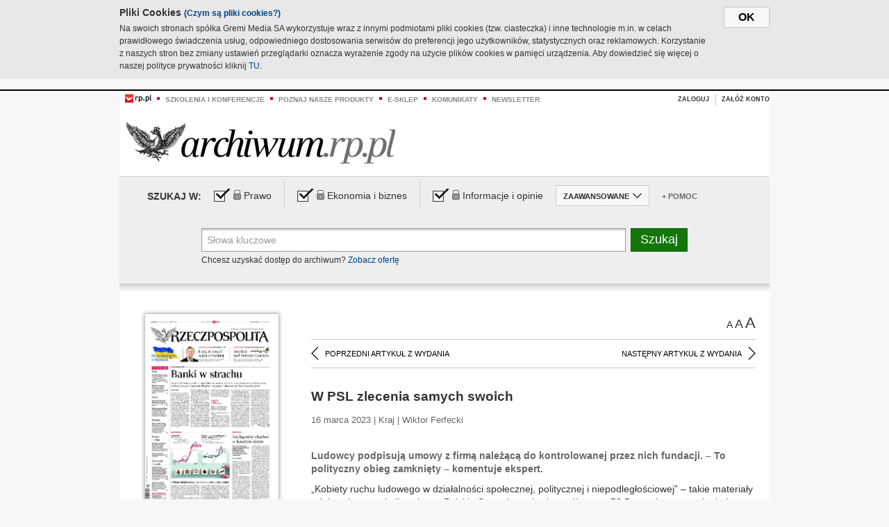

--- FILE ---
content_type: text/html;charset=UTF-8
request_url: https://archiwum.rp.pl/artykul/1491660-W-PSL-zlecenia-samych-swoich.html
body_size: 13918
content:







	
		






<!DOCTYPE HTML PUBLIC "-//W3C//DTD HTML 4.01//EN" "http://www.w3.org/TR/html4/strict.dtd">
<html xmlns:og="https://opengraphprotocol.org/schema/" xmlns:fb="https://www.facebook.com/2008/fbml">
    <head>
    

    
     

    

    <link rel="apple-touch-icon" sizes="57x57" href="../img/favicons/apple-icon-57x57.png">
    <link rel="apple-touch-icon" sizes="60x60" href="../img/favicons/apple-icon-60x60.png">
    <link rel="apple-touch-icon" sizes="72x72" href="../img/favicons/apple-icon-72x72.png">
    <link rel="apple-touch-icon" sizes="76x76" href="../img/favicons/apple-icon-76x76.png">
    <link rel="apple-touch-icon" sizes="114x114" href="../img/favicons/apple-icon-114x114.png">
    <link rel="apple-touch-icon" sizes="120x120" href="../img/favicons/apple-icon-120x120.png">
    <link rel="apple-touch-icon" sizes="144x144" href="../img/favicons/apple-icon-144x144.png">
    <link rel="apple-touch-icon" sizes="152x152" href="../img/favicons/apple-icon-152x152.png">
    <link rel="apple-touch-icon" sizes="180x180" href="../img/favicons/apple-icon-180x180.png">
    <link rel="icon" type="image/png" sizes="192x192"  href="../img/favicons/android-icon-192x192.png">
    <link rel="icon" type="image/png" sizes="32x32" href="../img/favicons/favicon-32x32.png">
    <link rel="icon" type="image/png" sizes="96x96" href="../img/favicons/favicon-96x96.png">
    <link rel="icon" type="image/png" sizes="16x16" href="../img/favicons/favicon-16x16.png">
    <link rel="manifest" href="../img/favicons/manifest.json">
    <meta name="msapplication-TileColor" content="#ffffff">
    <meta name="msapplication-TileImage" content="../img/favicons/ms-icon-144x144.png">
    <meta name="theme-color" content="#ffffff">


    
    


    <title>W PSL zlecenia samych swoich - Archiwum Rzeczpospolitej</title>

    <meta name="description" content="Ludowcy podpisują umowy z firmą należącą do kontrolowanej przez nich fundacji. – To polityczny obieg zamknięty – komentuje ekspert." />
<meta name="robots" content="index, follow"/>

<meta name="copyright" content="Rp.pl">
<meta name="author" content="Rp.pl">

<meta http-equiv="Content-type" content="text/html; charset=UTF-8"/>
<meta http-equiv="Content-Language" content="pl"/>
<meta http-equiv="X-UA-Compatible" content="IE=Edge;chrome=1">


    
    
        	
        <link rel="stylesheet" href="https://static.presspublica.pl/web/arch_rp/css/archiwum-pro-article.css" type="text/css" />	
    


<link rel="stylesheet" href="https://static.presspublica.pl/web/arch_rp/css/archiwum-pro-common.css" type="text/css" />
<link rel="stylesheet" href="https://static.presspublica.pl/web/rp/css/ui-datepicker/jquery-ui-1.8.16.custom.css" type="text/css" />
<link rel="stylesheet" href="https://static.presspublica.pl/web/rp/css/rp_archiwum.css" type="text/css" />


<script type="text/javascript" src="https://static.presspublica.pl/web/arch_rp/js/oknobugs.js"></script>
<script type="text/javascript" src="https://static.presspublica.pl/web/arch_rp/js/keepLogged.js"></script>
<script type="text/javascript" src="https://static.presspublica.pl/web/arch_rp/js/calendarScripts.js"></script>
<script type="text/javascript" src="https://static.presspublica.pl/web/arch_rp/js/ajax.js" ></script>
<script type="text/javascript" src="https://static.presspublica.pl/web/arch_rp/js/ajax-dynamic-content.js"></script>
<script type="text/javascript" src="https://static.presspublica.pl/web/arch_rp/js/ajax-tooltip.js"></script>
<script type="text/javascript" src="/js/prototype.js"></script>
<script type="text/javascript" src="https://static.presspublica.pl/web/arch_rp/js/scriptaculous.js"></script>
<script type="text/javascript" src="https://static.presspublica.pl/web/arch_rp/js/commonScripts.js"></script>

<script type="text/javascript" src="https://code.jquery.com/jquery-1.6.4.min.js"></script>
<script type="text/javascript">
    $.noConflict();
</script>
<script type="text/javascript" src="https://static.presspublica.pl/web/arch_rp/js/jq_cover.js"></script>
<script type="text/javascript" src="https://static.presspublica.pl/web/arch_rp/js/commonArchiveRP.js"></script>
<script type="text/javascript">
    function ajax_init() {
        new Ajax.Updater('exampleV', '/AjaxKalendarzyk', {method:'post', asynchronous:false});
        jQuery('li.selectMonth .customArrow').text(jQuery('#calendarMonthSelect option:selected').text());
        jQuery('li.selectYear .customArrow').text(jQuery('#calendarYearSelect').val());
    }
    function ajax_change(data) {
        if(jQuery('#calendarDateSelected').val() != undefined) {
            var dateSelected = jQuery('#calendarDateSelected').val();
        } else {
            var dateSelected = data;
        }
        new Ajax.Updater('exampleV', '/AjaxKalendarzyk?data='+data+'&dataSelected='+dateSelected, {method:'post', asynchronous:false});
        jQuery('li.selectMonth .customArrow').text(jQuery('#calendarMonthSelect option:selected').text());
        jQuery('li.selectYear .customArrow').text(jQuery('#calendarYearSelect').val());
    }
</script>

<script type="text/javascript" src="https://static.presspublica.pl/web/rp/js/rp_commons.js"></script>
<script type="text/javascript" src="https://static.presspublica.pl/web/arch_rp/js/swfobject_modified.js"></script>
<script type="text/javascript" src="https://static.presspublica.pl/web/rp/js/jquery-ui-1.8.16.cal-auto.min.js"></script>


<script async src='https://cdn.onthe.io/io.js/5AgKXeyzk517'></script>

<!-- Google Tag Manager -->
<script>(function(w,d,s,l,i){w[l]=w[l]||[];w[l].push({'gtm.start':
new Date().getTime(),event:'gtm.js'});var f=d.getElementsByTagName(s)[0],
j=d.createElement(s),dl=l!='dataLayer'?'&l='+l:'';j.async=true;j.src=
'https://www.googletagmanager.com/gtm.js?id='+i+dl;f.parentNode.insertBefore(j,f);
})(window,document,'script','dataLayer','GTM-T7RX9324');</script>
<!-- End Google Tag Manager -->
	
<script async src="https://cdn.onthe.io/io.js/vGctnW9AjIV0"></script>
<script>
window._io_config = window._io_config || {};
window._io_config["0.2.0"] = window._io_config["0.2.0"] || [];
window._io_config["0.2.0"].push({
page_url: "https://archiwum.rp.pl/artykul/1491660.html",
page_url_canonical: "https://archiwum.rp.pl/artykul/1491660.html",
page_title: "W PSL zlecenia samych swoich - Archiwum Rzeczpospolitej",
page_type: "article",
page_language: "en",
article_authors: [],
article_categories: [],
article_type: "longread",
article_word_count: "",
article_publication_date: "Fri, 09 Feb 2018 12:39:12 GMT" 
});
</script>


</head>

<body itemscope itemtype="http://schema.org/Article">

    <!-- Google Tag Manager (noscript) -->
    <noscript><iframe src="https://www.googletagmanager.com/ns.html?id=GTM-T7RX9324"
    height="0" width="0" style="display:none;visibility:hidden"></iframe></noscript>
    <!-- End Google Tag Manager (noscript) -->

    <div id="cookie-gm-new" style="display: none;">
        <div id="cookie-gm-new-inner">
            <button id="cookie-gm-new-button">ok</button>
            <div id="cookie-gm-new-text-container">
                <h4 id="cookie-gm-new-text-header">Pliki Cookies <span><a href="https://gremimedia.pl/cookies.html">(Czym są pliki cookies?)</a></span></h4>
                Na swoich stronach spółka Gremi Media SA wykorzystuje wraz z innymi podmiotami pliki cookies (tzw. ciasteczka) i inne technologie m.in. w celach prawidłowego świadczenia usług, odpowiedniego dostosowania serwisów do preferencji jego użytkowników, statystycznych oraz reklamowych. Korzystanie z naszych stron bez zmiany ustawień przeglądarki oznacza wyrażenie zgody na użycie plików cookies w pamięci urządzenia. Aby dowiedzieć się więcej o naszej polityce prywatności kliknij <a href="https://gremimedia.pl/cookies.html">TU</a>.
            </div>
        </div>
    </div>

<a name="pageTop"></a>
<div id="mainColumn">

    <div id="topLinksBox">
        <div class="topLinkSep noSportV"></div>
        <div class="topLinkDiv noSportV"><a href="https://www.rp.pl/" title="rp.pl"><img src="https://static.presspublica.pl/web/rp/img/layout/logo_rp_small.png" alt="rp.pl" /></a></div>
        <div class="topLinkSep"></div>
        <div class="topLinkDiv"><img src="https://static.presspublica.pl/web/rp/img/layout/list_bullet_red.png" alt="*" /></div>
        <div class="topLinkSep"></div>
        <div class="topLinkElement">
            <a href="http://konferencje.rp.pl" title="Szkolenia i konferencje">Szkolenia i konferencje</a>
        </div>
        <div class="topLinkSep"></div>
        <div class="topLinkDiv"><img src="https://static.presspublica.pl/web/rp/img/layout/list_bullet_red.png" alt="*" /></div>
        <div class="topLinkSep"></div>
        <div class="topLinkElement">
            <a href="https://czytaj.rp.pl/" title="Poznaj nasze produkty">Poznaj nasze produkty</a>
        </div>
        <div class="topLinkSep"></div>
        <div class="topLinkDiv"><img src="https://static.presspublica.pl/web/rp/img/layout/list_bullet_red.png" alt="*" /></div>
        <div class="topLinkSep"></div>
        <div class="topLinkElement">
            <a href="https://www.sklep.rp.pl/" title="e-sklep">e-sklep</a>
        </div>
        <div class="topLinkSep"></div>
        <div class="topLinkDiv"><img src="https://static.presspublica.pl/web/rp/img/layout/list_bullet_red.png" alt="*" /></div>
        <div class="topLinkSep"></div>
        <div class="topLinkElement">
            <a href="http://komunikaty.rp.pl/" title="Komunikaty">Komunikaty</a>
        </div>
        <div class="topLinkSep"></div>
        <div class="topLinkDiv"><img src="https://static.presspublica.pl/web/rp/img/layout/list_bullet_red.png" alt="*" /></div>
        <div class="topLinkSep"></div>
        <div class="topLinkElement">
            <a href="http://newsletter.rp.pl/" title="Newsletter">Newsletter</a>
        </div>
        <div id="loginSearchBox">

            <!-- LOGIN : START -->

            
                
                
                    <div id="loginBox">

                        <div id="loginBtn" class="loginBoxBtns">
                            <a id="loginBtnLink" class="loginBtnLink" href="/login/archiwum" title="Zaloguj">Zaloguj</a>
                        </div>

                        <span class="delimeter">&nbsp;</span>

                        <div id="registerBtn" class="loginBoxBtns">
                            <a id="registerBtnLink" href="https://profil.presspublica.pl/registration?callback_url=https%3A%2F%2Farchiwum.rp.pl%2F" title="Załóż konto">Załóż konto</a>
                        </div>

                
            

            <div class="clr"></div>
        </div> 
        <!-- LOGIN : KONIEC -->

        <div class="clr"></div>
    </div> <!-- id="loginSearchBox" -->
    <!-- LOGIN/SEARCH : KONIEC -->

    <div class="clr"></div>
    <div class="clr"></div>
</div> 

<div id="headerBox">
    <div id="headerBoxp">

        <div id="logoBox">
            <div id="logo">
                <a title="Rzeczpospolita - Archiwum" href="https://archiwum.rp.pl/">
                    <img alt="Rzeczpospolita - Archiwum" src="https://static.presspublica.pl/web/rp/img/layout/logos/logo_archiwum.png"/>
                </a>					
            </div>

        </div> <!-- id="logoBox" -->

        <div class="clr"></div>

    </div>
</div> <!-- id="headerBox" -->

<!-- COOKIES BANNER : START -->
<div id="gm-cookies">
    <div class="cookies-title">
        <span>Pliki cookies</span>
        <a href="https://gremimedia.pl/cookies.html">Czym są pliki cookies <img src="https://static.presspublica.pl/web/rp/img/cookies/Qmark.png" alt="[?]" /></a>
    </div>

    <p>Używamy plików cookies, by ułatwić korzystanie z naszych serwisów.<br />
        Jeśli nie chcesz, by pliki cookies były zapisywane na Twoim dysku
        zmień ustawienia swojej przeglądarki. </p> 

    <button class="gm-cookies-continue-button" type="button">OK</button>
</div>
<!-- COOKIES BANNER 750x100 : KONIEC -->


		






<div id="contentBox">

	



<script type="text/javascript">
function checkQueryString(){
	jQuery('input[name="pageNum"]').val('1');
	if(jQuery("#searchInputArch").val() == 'Słowa kluczowe') {
		jQuery("#searchInputArch").val('')
	}
} 

jQuery(document).ready(function(){
	if(jQuery("#dateFrom").val() == "") {jQuery("#dateFrom").val('DD-MM-RRRR');}
	if(jQuery("#dateTo").val() == "") {jQuery("#dateTo").val('DD-MM-RRRR');}

	jQuery(".advTab").click(function(){
		if (jQuery(this).hasClass('closeTab')) {
			jQuery('#advancedSearchOptions').slideDown("fast");
			jQuery(this).removeClass('closeTab').addClass('openTab');
			
		} else if (jQuery(this).hasClass('openTab')) {
		
			jQuery('#advancedSearchOptions').slideUp("fast");
			jQuery(this).removeClass('openTab').addClass('closeTab');
		}
	});
	
	jQuery("#searchInputArch").focus(function(){
		if(jQuery(this).hasClass('default')) {
			jQuery(this).val('').removeClass('default'); 
		}
	}).blur(function(){
		if(jQuery(this).val() == '') {
			jQuery(this).val('Słowa kluczowe').addClass('default'); 
		}
	});

	jQuery('input[name="date"]').change(function(){
		if(jQuery('input[name="date"]:checked').val() != 'dates') {
			jQuery("#dateFrom").val('DD-MM-RRRR').addClass('datepickerDefault');
			jQuery("#dateTo").val('DD-MM-RRRR').addClass('datepickerDefault');
		}
	});
	
	
	jQuery("#searchInputArch").autocomplete({
		source: function(request, response){
			jQuery.ajax({
				url: "/json",
				dataType: "json",
				type: "POST",
				cache: false,
				data: {
					action: 'autocomplete',
					query: request.term
				},
				success: function(data){
					for(var j = data.result.length; j > 1; j--) {
						for (var i = 1; i < j; i++) {
						if (data.result[i-1].count.content < data.result[i].count.content) {
								var elm = data.result[i-1];
								data.result[i-1] = data.result[i];
								data.result[i] = elm;
							}
						}
					}
					response(jQuery.map(data.result, function(item){
						return {
							label: item.name.content,
							value: item.count.content,
						}
					}));
				}
			});
		},
		focus: function( event, ui ) {
			jQuery("#searchInputArch").val( ui.item.label );
			return false;
		},
		minLength: 2,
		select: function(event, ui){
			jQuery("#searchInputArch").val( ui.item.label );
			return false;
		}
	}).data( "autocomplete" )._renderItem = function( ul, item ) {
		return jQuery( "<li></li>" )
			.data( "item.autocomplete", item )
			.append( "<a>" + item.label + '<span class="searchQueryVal">wyników:' + item.value + "</span></a>" )
			.appendTo( ul );
	};

	jQuery('.ui-autocomplete').removeClass('ui-corner-all');



	//monthNamesShort: ['Sty', 'Lut', 'Mar', 'Kwi', 'Maj', 'Cze', 'Lip', 'Sie', 'Wrz', 'Paź', 'Lis', 'Gru'],
	
	jQuery.datepicker.regional['pl'] = {
		monthNames: ['Styczeń', 'Luty', 'Marzec', 'Kwiecień', 'Maj', 'Czerwiec', 'Lipiec', 'Sierpień', 'Wrzesień', 'Październik', 'Listopad', 'Grudzień'],
		monthNamesShort: ['Styczeń', 'Luty', 'Marzec', 'Kwiecień', 'Maj', 'Czerwiec', 'Lipiec', 'Sierpień', 'Wrzesień', 'Październik', 'Listopad', 'Grudzień'],
		dayNames: ['Niedziela', 'Poniedziałek', 'Wtorek', 'Środa', 'Czwartek', 'Piątek', 'Sobota'],
		dayNamesShort: ['Nie', 'Pn', 'Wt', 'Śr', 'Czw', 'Pt', 'So'],
		dayNamesMin: ['Nd', 'Pn', 'Wt', 'Śr', 'Cz', 'Pt', 'So'],
		dateFormat: 'dd-mm-yy',
		firstDay: 1,
		renderer: jQuery.datepicker.defaultRenderer,
		prevText: '&#x3c;Poprzedni',
		prevStatus: 'Pokaż poprzedni miesiąc',
		prevJumpText: '&#x3c;&#x3c;',
		prevJumpStatus: '',
		nextText: 'Następny&#x3e;',
		nextStatus: 'Pokaż następny miesiąc',
		nextJumpText: '&#x3e;&#x3e;',
		nextJumpStatus: '',
		currentText: 'dzisiaj',
		currentStatus: 'Pokaż aktualny miesiąc',
		todayText: 'Dziś',
		todayStatus: 'Pokaż aktualny miesiąc',
		clearText: 'Wyczyść',
		clearStatus: 'Wyczyść obecną datę',
		closeText: 'zastosuj',
		closeStatus: 'Zamknij bez zapisywania',
		yearStatus: 'Pokaż inny rok',
		monthStatus: 'Pokaż inny miesiąc',
		weekText: 'Tydz',
		weekStatus: 'Tydzień roku',
		dayStatus: '\'Wybierz\' D, M d',
		defaultStatus: 'Wybierz datę',
		isRTL: false,
		minDate: new Date(1993, 1 - 1, 1),
		yearRange: '1993:+1'
	};

	jQuery.datepicker.setDefaults(jQuery.datepicker.regional['pl']);

	jQuery("#dateFrom").click(function(){
		jQuery("#date_Between").attr('checked','checked');
		if(jQuery(this).val() == "DD-MM-RRRR") {
		    jQuery(this).val('').removeClass('datepickerDefault');
		}
	}).datepicker({
		changeMonth: true,
		changeYear: true,
		onClose: function(){
			if(jQuery(this).val() == "") {
				jQuery(this).val('DD-MM-RRRR').addClass('datepickerDefault');
			} else {
				jQuery(this).removeClass('datepickerDefault');
			}
			jQuery(this).blur();
		}
	});

	jQuery("#dateTo").click(function(){
		jQuery("#date_Between").attr('checked','checked');
		if(jQuery(this).val() == "DD-MM-RRRR") {
		      jQuery(this).val('').removeClass('datepickerDefault'); 
		}
	}).datepicker({
		changeMonth: true,
		changeYear: true,
		onClose: function(){
			if(jQuery(this).val() == "") {
				jQuery(this).val('DD-MM-RRRR').addClass('datepickerDefault');
			} else {
				jQuery(this).removeClass('datepickerDefault');
			}
			jQuery(this).blur();
		}
	});

	jQuery('.ui-datepicker').removeClass('ui-corner-all');
});

</script>



<!-- 
test dostepu

			
				
					<span class="article-lock"></span>
				
				
				

-->
<div id="searchNav">
    <form name="searchForm" id="searchForm" class="searchForm" action="/" onsubmit="return checkQueryString();">
		<div id="categoryTreeInfo" style="visibility:hidden"></div>
		<div id="searchOptions" class="clearfix">
			<span id="searchOptionsTitle">Szukaj w:</span>

			<div class="searchOptionsElement firstElement">
				<div class="virtualCheckboxContainer">
					<div class="virtualCheckbox  virtualCheckboxActive"></div>
					<input type="hidden" value="1" class="archivesSectionId" name="archivesSectionId" id="archivesSectionIdPrawo">
				</div>
				<div class="searchOptionsTextContainer">
					
					<div class="lockImg">
						
							<img  src="https://static.presspublica.pl/web/arch_rp/img/layout/lock.png" alt="[x]" title="Dział płatny">
								
													
					</div>
					
					<div class="searchOptionText lockText">
						<span>Prawo</span>
					</div>
				</div>
			</div>

			<div class="searchOptionsElement">
				<div class="virtualCheckboxContainer">
					<div class="virtualCheckbox  virtualCheckboxActive"></div>
					<input type="hidden" value="2" class="archivesSectionId" name="archivesSectionId" id="archivesSectionIdEkoBiz">
				</div>
				<div class="searchOptionsTextContainer">
					
										<div class="lockImg">
						
							<img  src="https://static.presspublica.pl/web/arch_rp/img/layout/lock.png" alt="[x]" title="Dział płatny">
								
													
					</div>
                          
					<div class="searchOptionText lockText">
						<span>Ekonomia i biznes</span>
					</div>
				</div>
			</div>

			<div class="searchOptionsElement lastElement">
				<div class="virtualCheckboxContainer">
					<div class="virtualCheckbox  virtualCheckboxActive"></div>
					<input type="hidden" value="3" class="archivesSectionId" name="archivesSectionId" id="archivesSectionIdInfoOpinie">
				</div>
				<div class="searchOptionsTextContainer">
					
										<div class="lockImg">
						
							<img  src="https://static.presspublica.pl/web/arch_rp/img/layout/lock.png" alt="[x]" title="Dział płatny">
								
													
					</div>
                                       
					<div class="searchOptionText lockText">
						<span>Informacje i opinie</span>
					</div>
				</div>
			</div>

			<div class="searchOptionsElement advTab closeTab">
				<div class="searchOptionsTextContainer">
					<div class="searchOptionText lockText">
						<span>ZAAWANSOWANE</span>
					</div>
					<div class="icon"></div>
				</div>
			</div>

			<div class="searchOptionsElement lastElement">
				<div class="searchOptionsTextContainer">
					<div class="searchOptionText lockText">
						<a class="helpLink" href="/faq" target="_balnk">+ Pomoc</a>
					</div>
				</div>
			</div>
		</div>
   
		<div id="advancedSearchOptions">
			<div id="advancedSearchOptionsWhen">
				<div class="w120">
					<input type="radio" name="date" id="date_All" value="all" checked="checked">
					<label for="date_All"> Wszystkie</label>
				</div>
				<div class="w110">
					<input type="radio" name="date" id="date_Today" value="today" >
					<label for="date_Today"> Dzisiaj</label>
				</div>
				<div class="w150">
					<input type="radio" name="date" id="date_LastWeek" value="lastweek" >
					<label for="date_LastWeek"> Ostatni tydzień</label>
				</div>
				<div class="w140">
					<input type="radio" name="date" id="date_LastMonth" value="lastmonth" >
					<label for="date_LastMonth"> Ostatni miesiąc</label>
				</div>
				<div class="dateInputLabel">
					<input type="radio" name="date" id="date_Between" value="dates" >
					<label for="date_Between"> Między</label>
				</div>
				<div class="dateInputLeft">
					<input name="dateFrom" id="dateFrom" autocomplete="off" class="datepicker  datepickerDefault" value='' maxlength="10">
				</div>
				<div class="dateInputSeparator">&ndash;</div>
				<div class="dateInputRight">
					<input name="dateTo" id="dateTo"  autocomplete="off" class="datepicker  datepickerDefault" value='' maxlength="10">
				</div>
			</div>

			<div id="advancedSearchOptionsWhere">
				<div class="w120">
					<input type="radio" name="scope" id="place_Everywhere" value="0" checked="checked">
					<label for="place_Everywhere"> Wszędzie</label>
				</div>
				<div class="w110">
					<input type="radio" name="scope" id="place_InTitles" value="2" >
					<label for="place_InTitles"> Tytuł</label>
				</div>
				<div class="w150">
					<input type="radio" name="scope" id="place_InAuthors" value="4" >
					<label for="place_InAuthors"> Autor</label>
				</div>
			</div>
		</div>

		<div id="searchBox">
			<div class="floatLBox shadowBox1">
				<input type="text" class="default" name="query" id="searchInputArch"  value="Słowa kluczowe" />
			</div>
			<div class="floatRBox shadowBox3">
				<input type="submit" class="submitBtn" name="searchBtn" id="searchBtn" value="Szukaj">
			</div>

			<div id="searchHelp">

				<div class="lockText" id="searchHelpText">
					
<span> Chcesz uzyskać dostęp do archiwum? <a target="_blank" href="https://czytaj.rp.pl/rp/e-prenumerata/autoodnawialna/plus?utm_source=archiwum_rp&utm_medium=zobacz_oferte">Zobacz ofertę</a></span>

				</div>
			</div>
		</div>
   	
		<div id="searchResultsSortOptions">
			<input type="hidden" name="sortBy" value='date' />
			<input type="hidden" name="sortOrder" value='0' />
			<input type="hidden" name="limit" value='25' />
			<input type="hidden" name="pageNum" value='1' />
		</div>
    </form>
</div>

	<div class="shadow-bottom"></div>


	<div id="col1">

		
			
		





	<script type="text/javascript">
		function getSendArticleForm(article){
			jQuery.ajax({
				type: "GET",
				url: "/WyslijMail.html?newsItemId="+article,
				cache: false,
				dataType: "html",
				success: function(data){
					jQuery('#layerContener').html(data);
					jQuery('#layerMask, #layerContener').show();
				},
				error: function(){
					jQuery('#ajaxLoader').fadeOut('midium');
				}
			});
			return false;
		}
	</script>



	<div id="articleTopBar">
		

		<div class="textSizeBox">
			<ul class="articleTextSizeNew">
				<li><a href="javascript:void(0)"><span class="normalText">A</span></a></li>
				<li><a href="javascript:void(0)"><span class="bigText">A</span></a></li>
				<li><a href="javascript:void(0)"><span class="bigerText">A</span></a></li>
			</ul>
		</div>

		
	</div>


<div class="pageArticleScroll">
	
		
			<a class="pageArticleScrollLeft" href="/artykul/1491643-Uchodzcy-wola-duze-miasta.html">
			
				<span class="icon"></span><span class="text">POPRZEDNI ARTYKUŁ Z WYDANIA</span>
			</a>
		
		
	

	
		
			<a class="pageArticleScrollRight" href="/artykul/1491615-Armenia-chce-uciec-Rosji.html">
			
				<span class="text">NASTĘPNY ARTYKUŁ Z WYDANIA</span><span class="icon"></span>
			</a>
		
		
	
</div>

		
		
		
		

		
			
			
				
			
		

		
			
				
					
				
				
			
		

		
			
		

		
		
		

		
			
			
			
			
			
			
			
			
			
			
			
			
			
		

		



		<!-- START KALENDARIUM, GŁÓWNY TEKST -->
		<div id="story" class="componentBox">

			<h1 class="articleTitle">W PSL zlecenia samych swoich</h1>

			<div class="artDetails">16 marca 2023 | Kraj |  Wiktor Ferfecki</div>


			<div class="storyContent">
				
				<p class="lead" itemprop="description">Ludowcy podpisują umowy z firmą należącą do kontrolowanej przez nich fundacji. – To polityczny obieg zamknięty – komentuje ekspert.</p>
				
					
						<p>„Kobiety ruchu ludowego w działalności społecznej, politycznej i niepodległościowej” – takie materiały edukacyjne zam&oacute;wiło w lutym Polskie Stronnictwo Ludowe. Koszt to 52,5 tys. zł netto, a pieniądze trafiły do firmy Green Light Media. Tak wynika z rejestru um&oacute;w, kt&oacute;ry PSL, podobnie jak wszystkie inne partie, ma obowiązek prowadzić w internecie na mocy uchwalonej w 2021 roku ustawy antykorupcyjnej.</p> 
  <p>W przypadku PSL lista um&oacute;w liczy 264 pozycje, a nazwa Green Light Media pojawia się jeszcze kilkakrotnie. Partia zleciła jej też opracowanie, druk i dostawę następujących materiał&oacute;w informacyjnych i edukacyjnych: „Dożynki 2022”, „Rozw&oacute;j polskiego rolnictwa i obszar&oacute;w wiejskich w kontekście zmian...</p><p/>
					
					
				
				

				
			</div>
			<div class="clr"></div>

				

					
					
					

					
						
						
						
							
							
						
					

					<div class="lockedArticleContainer  lockedArticleUserNotLoggedIn">

						

					<div class="lockedArticleBox">

							<div class="lockedArticleBoxTitle">
								<div class="lockedArticleBoxTitleLogo">
								</div>
								<div class="lockedArticleBoxTitleText">
									Dostęp do treści Archiwum.rp.pl jest płatny.
								</div>
							</div>

							<div class="lockedArticleBoxBody clearfix" style="display: block">


                                <div class="lockedArticleBox2" style="min-height: 180px;width:100%">
                               		<p>Archiwum Rzeczpospolitej to wygodna wyszukiwarka archiwalnych tekstów opublikowanych na łamach dziennika od 1993 roku. Unikalne źródło wiedzy o Polsce i świecie, wzbogacone o perspektywę ekonomiczną i prawną.</p>
									<p>Ponad milion tekstów w jednym miejscu.</p>
                                    <p>Zamów dostęp do pełnego Archiwum "Rzeczpospolitej"</p>
                                    <a href="https://czytaj.rp.pl/produkt/archiwum" class="greenButton">Zamów<br/>Unikalna oferta</a>
                                </div>

							</div>


							<div class="lockedArticleBoxBottomLinks">
              					
								
									<div class="lockedArticleBoxBottomLink">
										<a href="https://archiwum.rp.pl/login/archiwum"><span>Masz już wykupiony dostęp?</span> Zaloguj się</a>
									</div>
                				
								
							</div>

							<div class="clr"></div>

						</div>
					</div> 
			
		</div> 

		
		






<div class="pageArticleScroll">
	
		
			<a class="pageArticleScrollLeft" href="/artykul/1491643-Uchodzcy-wola-duze-miasta.html">
			
				<span class="icon"></span><span class="text">POPRZEDNI ARTYKUŁ Z WYDANIA</span>
			</a>
		
		
	

	
		
			<a class="pageArticleScrollRight" href="/artykul/1491615-Armenia-chce-uciec-Rosji.html">
			
				<span class="text">NASTĘPNY ARTYKUŁ Z WYDANIA</span><span class="icon"></span>
			</a>
		
		
	
</div>

	</div> 

	<div id="col2">
		




<!-- START KALENDARIUM, OKLADKA -->

	

	<div class="okladka_Box componentBox">
		<div id="issueBox">
			
				
					<img id="smallCover"
						src="https://static.presspublica.pl/red/rp/img/okladki/s_7_12522.jpg"
						alt="Wydanie: 12522" width="192" height="280" />
				
				
			
			<p id="issueNumber">
				<span class="label">Wydanie: </span> 12522
			</p>
		</div>

		
	</div>


<!-- KONIEC KALENDARIUM, OKLADKA -->



<!-- START KALENDARIUM, MINI KALENDARZ -->
<div class="miniCalendar_Box componentBox">
	








<div id="exampleV">
</div>

<script type="text/javascript">
	function changeMonth(month){
		jQuery('li.selectMonth .customArrow').text(jQuery('#calendarMonthSelect option:selected').text());
		var day = '01';
		var calendarYear = jQuery('#calendarYearSelect').val();
		var calendarDate = calendarYear+"/"+month+"/"+day;
		ajax_change(calendarDate);
	}
	function changeYear(year){
		jQuery('li.selectYear .customArrow').text(jQuery('#calendarYearSelect').val());
		var day = '01';
		var calendarMonth = jQuery('#calendarMonthSelect').val();
		var calendarDate = year+"/"+calendarMonth+"/"+day;
		ajax_change(calendarDate);
	}
</script>



	<script type="text/javascript">
		ajax_change(20230316);
	</script>





		
</div>


	<div id="pageListSidebar">
		<div id="pageListHeader">Spis treści</div>

		

		

			
				
				
					<div
						class="pages pageClose">
				
			
			<h2 class="pageTitleSidebar">Pierwsza strona<a
					name="Pierwsza strona"></a><span
					class="icon"></span>
			</h2>

			<div class="articles">
				

				
					
					
					

					
					

					<div class="article">
						<a href="/artykul/1491651-Banki-w-strachu.html"
							title="Banki w strachu">Banki w strachu</a>
					</div>
				
					
					
					

					
					

					<div class="article">
						<a href="/artykul/1491657-Inflacja-minela-szczyt-ale-nie-da-o-sobie-zapomniec.html"
							title="Inflacja minęła szczyt, ale nie da o sobie zapomnieć">Inflacja minęła szczyt, ale nie da o sobie zapomnieć</a>
					</div>
				
					
					
					

					
						
					
					

					<div class="article lastArticle">
						<a href="/artykul/1491653-Inteligentny-chatbot-w-kazdym-domu.html"
							title="Inteligentny chatbot w każdym domu">Inteligentny chatbot w każdym domu</a>
					</div>
				
			</div>
	</div>
	

			
				
				
					<div
						class="pages pageClose">
				
			
			<h2 class="pageTitleSidebar">Komentarze<a
					name="Komentarze"></a><span
					class="icon"></span>
			</h2>

			<div class="articles">
				

				
					
					
					

					
					

					<div class="article">
						<a href="/artykul/1491646-Czy-postep-wymaga-ofiar.html"
							title="Czy postęp wymaga ofiar">Czy postęp wymaga ofiar</a>
					</div>
				
					
					
					

					
					

					<div class="article">
						<a href="/artykul/1491644-Kazdy-ma-swoj-rekord-inflacji.html"
							title="Każdy ma swój rekord inflacji">Każdy ma swój rekord inflacji</a>
					</div>
				
					
					
					

					
					

					<div class="article">
						<a href="/artykul/1491645-Nowy-kryzys-tuz-za-rogiem.html"
							title="Nowy kryzys tuż za rogiem">Nowy kryzys tuż za rogiem</a>
					</div>
				
					
					
					

					
						
					
					

					<div class="article lastArticle">
						<a href="/artykul/1491647-Wolnosc-slowa-i-handlu-„Nie”-na-Orlenie.html"
							title="Wolność słowa i handlu. „Nie” na Orlenie">Wolność słowa i handlu. „Nie” na Orlenie</a>
					</div>
				
			</div>
	</div>
	

			
				
					<div class="pages pageOpen activeSection">
				
				
			
			<h2 class="pageTitleSidebar">Kraj<a
					name="Kraj"></a><span
					class="icon"></span>
			</h2>

			<div class="articles">
				

				
					
					
					

					
					

					<div class="article">
						<a href="/artykul/1491649-MiG-i-wespra-Ukraine.html"
							title="MiG-i wesprą Ukrainę">MiG-i wesprą Ukrainę</a>
					</div>
				
					
					
					

					
					

					<div class="article">
						<a href="/artykul/1491648-PiS-i-SP-w-zamrazarce.html"
							title="PiS i SP w zamrażarce">PiS i SP w zamrażarce</a>
					</div>
				
					
					
					

					
					

					<div class="article">
						<a href="/artykul/1491641-Powolani-lecz-nie-wybrani.html"
							title="Powołani, lecz nie wybrani">Powołani, lecz nie wybrani</a>
					</div>
				
					
					
					

					
					

					<div class="article">
						<a href="/artykul/1491643-Uchodzcy-wola-duze-miasta.html"
							title="Uchodźcy wolą duże miasta">Uchodźcy wolą duże miasta</a>
					</div>
				
					
					
					

					
						
					
					
						
						
						
					

					<div class="article lastArticle thisArticle">
						<a href="/artykul/1491660-W-PSL-zlecenia-samych-swoich.html"
							title="W PSL zlecenia samych swoich">W PSL zlecenia samych swoich</a>
					</div>
				
			</div>
	</div>
	

			
				
				
					<div
						class="pages pageClose noTopBorder">
				
			
			<h2 class="pageTitleSidebar">Świat<a
					name="Świat"></a><span
					class="icon"></span>
			</h2>

			<div class="articles">
				

				
					
					
					

					
					

					<div class="article">
						<a href="/artykul/1491615-Armenia-chce-uciec-Rosji.html"
							title="Armenia chce uciec Rosji">Armenia chce uciec Rosji</a>
					</div>
				
					
					
					

					
					

					<div class="article">
						<a href="/artykul/1491609-Czyje-jest-Morze-Czarne.html"
							title="Czyje jest Morze Czarne">Czyje jest Morze Czarne</a>
					</div>
				
					
					
					

					
					

					<div class="article">
						<a href="/artykul/1491604-Rosyjska-armia-probuje-znalezc-nowych-zolnierzy.html"
							title="Rosyjska armia próbuje znaleźć nowych żołnierzy">Rosyjska armia próbuje znaleźć nowych żołnierzy</a>
					</div>
				
					
					
					

					
					

					<div class="article">
						<a href="/artykul/1491610-Unia-szuka-amunicji-dla-Ukrainy.html"
							title="Unia szuka amunicji dla Ukrainy">Unia szuka amunicji dla Ukrainy</a>
					</div>
				
					
					
					

					
						
					
					

					<div class="article lastArticle">
						<a href="/artykul/1491608-Znika-koncepcja-polskiego-pomnika.html"
							title="Znika koncepcja polskiego pomnika">Znika koncepcja polskiego pomnika</a>
					</div>
				
			</div>
	</div>
	

			
				
				
					<div
						class="pages pageClose">
				
			
			<h2 class="pageTitleSidebar">Kultura<a
					name="Kultura"></a><span
					class="icon"></span>
			</h2>

			<div class="articles">
				

				
					
					
					

					
					

					<div class="article">
						<a href="/artykul/1491630-Barbie-i-jej-200-wcielen.html"
							title="Barbie i jej 200 wcieleń">Barbie i jej 200 wcieleń</a>
					</div>
				
					
					
					

					
						
					
					

					<div class="article lastArticle">
						<a href="/artykul/1491631-Wielki-talent-bywa-hazardem.html"
							title="Wielki talent bywa hazardem">Wielki talent bywa hazardem</a>
					</div>
				
			</div>
	</div>
	

			
				
				
					<div
						class="pages pageClose">
				
			
			<h2 class="pageTitleSidebar">Opinie<a
					name="Opinie"></a><span
					class="icon"></span>
			</h2>

			<div class="articles">
				

				
					
					
					

					
					

					<div class="article">
						<a href="/artykul/1491624-Nie-zdezerterujemy.html"
							title="Nie zdezerterujemy">Nie zdezerterujemy</a>
					</div>
				
					
					
					

					
						
					
					

					<div class="article lastArticle">
						<a href="/artykul/1491623-Niezasypane-dziury-w-ziemi.html"
							title="Niezasypane dziury w ziemi">Niezasypane dziury w ziemi</a>
					</div>
				
			</div>
	</div>
	

			
				
				
					<div
						class="pages pageClose">
				
			
			<h2 class="pageTitleSidebar">Reklama<a
					name="Reklama"></a><span
					class="icon"></span>
			</h2>

			<div class="articles">
				

				
			</div>
	</div>
	

			
				
				
					<div
						class="pages pageClose">
				
			
			<h2 class="pageTitleSidebar">Prawo co dnia<a
					name="Prawo co dnia"></a><span
					class="icon"></span>
			</h2>

			<div class="articles">
				

				
					
					
					

					
					

					<div class="article">
						<a href="/artykul/1491639-Bezradnym-niech-zajma-sie-dzieci.html"
							title="Bezradnym niech zajmą się dzieci">Bezradnym niech zajmą się dzieci</a>
					</div>
				
					
					
					

					
					

					<div class="article">
						<a href="/artykul/1491640-Chcesz-sie-rozliczyc-z-malzonkiem-Musisz-przerobic-e-PIT-od-fiskusa.html"
							title="Chcesz się rozliczyć z małżonkiem? Musisz przerobić e-PIT od fiskusa">Chcesz się rozliczyć z małżonkiem? Musisz przerobić e-PIT od fiskusa</a>
					</div>
				
					
					
					

					
					

					<div class="article">
						<a href="/artykul/1491627-Czy-sad-moze-przyznac-pieniadze-przy-ciezkim-uszkodzeniu-ciala.html"
							title="Czy sąd może przyznać pieniądze przy ciężkim uszkodzeniu ciała?">Czy sąd może przyznać pieniądze przy ciężkim uszkodzeniu ciała?</a>
					</div>
				
					
					
					

					
					

					<div class="article">
						<a href="/artykul/1491622-Dyrektywa-cyfrowa-to-za-malo.html"
							title="Dyrektywa cyfrowa to za mało">Dyrektywa cyfrowa to za mało</a>
					</div>
				
					
					
					

					
					

					<div class="article">
						<a href="/artykul/1491635-Jak-dzielic-roztrwoniony-dorobek.html"
							title="Jak dzielić roztrwoniony dorobek">Jak dzielić roztrwoniony dorobek</a>
					</div>
				
					
					
					

					
					

					<div class="article">
						<a href="/artykul/1491625-Lex-Kaczynski-moze-zmienic-medialne-procesy.html"
							title="Lex Kaczyński może zmienić medialne procesy">Lex Kaczyński może zmienić medialne procesy</a>
					</div>
				
					
					
					

					
					

					<div class="article">
						<a href="/artykul/1491638-Pielegniarki-chca-lepiej-zarabiac.html"
							title="Pielęgniarki chcą lepiej zarabiać">Pielęgniarki chcą lepiej zarabiać</a>
					</div>
				
					
					
					

					
					

					<div class="article">
						<a href="/artykul/1491632-Praca-zdalna-trudna-do-wdrozenia.html"
							title="Praca zdalna trudna do wdrożenia">Praca zdalna trudna do wdrożenia</a>
					</div>
				
					
					
					

					
					

					<div class="article">
						<a href="/artykul/1491629-Reforma-fiskusa-z-rozsadkiem.html"
							title="Reforma fiskusa z rozsądkiem">Reforma fiskusa z rozsądkiem</a>
					</div>
				
					
					
					

					
					

					<div class="article">
						<a href="/artykul/1491637-Skladki-od-wszystkich-zlecen-w-2024-r-malo-realne.html"
							title="Składki od wszystkich zleceń w 2024 r. mało realne">Składki od wszystkich zleceń w 2024 r. mało realne</a>
					</div>
				
					
					
					

					
					

					<div class="article">
						<a href="/artykul/1491634-Trzeba-zbadac-dlaczego-we-wniosku-nie-dotrzymano-terminu.html"
							title="Trzeba zbadać, dlaczego we wniosku nie dotrzymano terminu">Trzeba zbadać, dlaczego we wniosku nie dotrzymano terminu</a>
					</div>
				
					
					
					

					
						
					
					

					<div class="article lastArticle">
						<a href="/artykul/1491628-Woda-plus-naturalny-sok-bez-podatku-od-cukru.html"
							title="Woda plus naturalny sok bez podatku od cukru">Woda plus naturalny sok bez podatku od cukru</a>
					</div>
				
			</div>
	</div>
	

			
				
				
					<div
						class="pages pageClose">
				
			
			<h2 class="pageTitleSidebar">Ekonomia i rynek<a
					name="Ekonomia i rynek"></a><span
					class="icon"></span>
			</h2>

			<div class="articles">
				

				
					
					
					

					
					

					<div class="article">
						<a href="/artykul/1491618-Banki-moze-czekac-kolejna-fala-regulacji.html"
							title="Banki może czekać kolejna fala regulacji">Banki może czekać kolejna fala regulacji</a>
					</div>
				
					
					
					

					
					

					<div class="article">
						<a href="/artykul/1491617-Chcemy-wiecej-dzikich-i-chronionych-lasow.html"
							title="Chcemy więcej dzikich i chronionych lasów">Chcemy więcej dzikich i chronionych lasów</a>
					</div>
				
					
					
					

					
					

					<div class="article">
						<a href="/artykul/1491655-Coraz-wiecej-firm-planuje-redukcje-zatrudnienia.html"
							title="Coraz więcej firm planuje redukcję zatrudnienia">Coraz więcej firm planuje redukcję zatrudnienia</a>
					</div>
				
					
					
					

					
					

					<div class="article">
						<a href="/artykul/1491658-Credit-Suisse-przerazil-banki-i-inwestorow.html"
							title="Credit Suisse przeraził banki i inwestorów">Credit Suisse przeraził banki i inwestorów</a>
					</div>
				
					
					
					

					
					

					<div class="article">
						<a href="/artykul/1491606-Czas-na-atomowe-prace-projektowe.html"
							title="Czas na atomowe prace projektowe">Czas na atomowe prace projektowe</a>
					</div>
				
					
					
					

					
					

					<div class="article">
						<a href="/artykul/1491659-Czerwien-na-gieldach.html"
							title="Czerwień na giełdach">Czerwień na giełdach</a>
					</div>
				
					
					
					

					
					

					<div class="article">
						<a href="/artykul/1491633-Czynsz-moze-wzrosnac-o-ponad-14-proc.html"
							title="Czynsz może wzrosnąć o ponad 14 proc.">Czynsz może wzrosnąć o ponad 14 proc.</a>
					</div>
				
					
					
					

					
					

					<div class="article">
						<a href="/artykul/1491620-Francja-znow-uderza-w-koncerny.html"
							title="Francja znów uderza w koncerny">Francja znów uderza w koncerny</a>
					</div>
				
					
					
					

					
					

					<div class="article">
						<a href="/artykul/1491621-Gabinet-Cieni-RPP-podnosi-stopy.html"
							title="Gabinet Cieni RPP podnosi stopy">Gabinet Cieni RPP podnosi stopy</a>
					</div>
				
					
					
					

					
					

					<div class="article">
						<a href="/artykul/1491636-Gorsze-nastroje-bija-w-sprzedaz-ciagnikow.html"
							title="Gorsze nastroje biją w sprzedaż ciągników">Gorsze nastroje biją w sprzedaż ciągników</a>
					</div>
				
					
					
					

					
					

					<div class="article">
						<a href="/artykul/1491654-Greenwashing-w-polskich-lasach.html"
							title="Greenwashing w polskich lasach">Greenwashing w polskich lasach</a>
					</div>
				
					
					
					

					
					

					<div class="article">
						<a href="/artykul/1491614-Inwestorzy-uciekaja-do-dolara.html"
							title="Inwestorzy uciekają do dolara">Inwestorzy uciekają do dolara</a>
					</div>
				
					
					
					

					
					

					<div class="article">
						<a href="/artykul/1491607-Mieszkanie:-prawo-ktore-sporo-kosztuje.html"
							title="Mieszkanie: prawo, które sporo kosztuje">Mieszkanie: prawo, które sporo kosztuje</a>
					</div>
				
					
					
					

					
					

					<div class="article">
						<a href="/artykul/1491626-Tako-rzecze-prezes-Adam-Glapinski.html"
							title="Tako rzecze prezes Adam Glapiński">Tako rzecze prezes Adam Glapiński</a>
					</div>
				
					
					
					

					
					

					<div class="article">
						<a href="/artykul/1491612-UOKiK-odsyla-stowarzyszenia-kin-do-resortu-kultury.html"
							title="UOKiK odsyła stowarzyszenia kin do resortu kultury">UOKiK odsyła stowarzyszenia kin do resortu kultury</a>
					</div>
				
					
					
					

					
					

					<div class="article">
						<a href="/artykul/1491656-Ubrania-coraz-gorszej-jakosci.html"
							title="Ubrania coraz gorszej jakości">Ubrania coraz gorszej jakości</a>
					</div>
				
					
					
					

					
					

					<div class="article">
						<a href="/artykul/1491619-Unia-chce-zielonego-budownictwa.html"
							title="Unia chce zielonego budownictwa">Unia chce zielonego budownictwa</a>
					</div>
				
					
					
					

					
					

					<div class="article">
						<a href="/artykul/1491613-W-skrocie.html"
							title="W skrócie">W skrócie</a>
					</div>
				
					
					
					

					
					

					<div class="article">
						<a href="/artykul/1491652-Wkrotce-sztuczna-inteligencja-bedzie-wszedzie.html"
							title="Wkrótce sztuczna inteligencja będzie wszędzie">Wkrótce sztuczna inteligencja będzie wszędzie</a>
					</div>
				
					
					
					

					
						
					
					

					<div class="article lastArticle">
						<a href="/artykul/1491650-Zamglony-widok-ze-szczytu.html"
							title="Zamglony widok ze szczytu">Zamglony widok ze szczytu</a>
					</div>
				
			</div>
	</div>
	

			
				
				
					<div
						class="pages pageClose">
				
			
			<h2 class="pageTitleSidebar">Sport<a
					name="Sport"></a><span
					class="icon"></span>
			</h2>

			<div class="articles">
				

				
					
					
					

					
					

					<div class="article">
						<a href="/artykul/1491611-Inflacja-emocji.html"
							title="Inflacja emocji">Inflacja emocji</a>
					</div>
				
					
					
					

					
					

					<div class="article">
						<a href="/artykul/1491616-Moze-byc-kilka-nowych-nazwisk.html"
							title="Może być kilka nowych nazwisk">Może być kilka nowych nazwisk</a>
					</div>
				
					
					
					

					
						
					
					

					<div class="article lastArticle">
						<a href="/artykul/1491605-Znow-zagraja-na-sztucznej-trawie.html"
							title="Znów zagrają na sztucznej trawie">Znów zagrają na sztucznej trawie</a>
					</div>
				
			</div>
	</div>
	

			
				
				
					<div
						class="pages pageClose">
				
			
			<h2 class="pageTitleSidebar">Kadry i Płace<a
					name="Kadry i Płace"></a><span
					class="icon"></span>
			</h2>

			<div class="articles">
				

				
					
					
					

					
					

					<div class="article">
						<a href="/artykul/1491515-Co-zrobic-z-informacjami-o-bylych-klientach-i-kontrahentach.html"
							title="Co zrobić z informacjami o byłych klientach i kontrahentach">Co zrobić z informacjami o byłych klientach i kontrahentach</a>
					</div>
				
					
					
					

					
					

					<div class="article">
						<a href="/artykul/1491520-KADROWY-FLESZ.html"
							title="KADROWY FLESZ">KADROWY FLESZ</a>
					</div>
				
					
					
					

					
					

					<div class="article">
						<a href="/artykul/1491512-Na-grzywne-za-nieplacenie-skladek-trzeba-„zasluzyc”.html"
							title="Na grzywnę za niepłacenie składek trzeba „zasłużyć”">Na grzywnę za niepłacenie składek trzeba „zasłużyć”</a>
					</div>
				
					
					
					

					
					

					<div class="article">
						<a href="/artykul/1491518-Nie-kazdy-zakaz-konkurencji-mozna-odwolac.html"
							title="Nie każdy zakaz konkurencji można odwołać">Nie każdy zakaz konkurencji można odwołać</a>
					</div>
				
					
					
					

					
					

					<div class="article">
						<a href="/artykul/1491511-Praca-zdalna-wymaga-zbadania-zagrozen.html"
							title="Praca zdalna wymaga zbadania zagrożeń">Praca zdalna wymaga zbadania zagrożeń</a>
					</div>
				
					
					
					

					
					

					<div class="article">
						<a href="/artykul/1491521-Prywatna-sytuacja-pracownika-moze-zablokowac-jego-wybor-do-zwolnienia.html"
							title="Prywatna sytuacja pracownika może zablokować jego wybór do zwolnienia">Prywatna sytuacja pracownika może zablokować jego wybór do zwolnienia</a>
					</div>
				
					
					
					

					
					

					<div class="article">
						<a href="/artykul/1491514-Upadlosc-czy-likwidacja.html"
							title="Upadłość czy likwidacja">Upadłość czy likwidacja</a>
					</div>
				
					
					
					

					
					

					<div class="article">
						<a href="/artykul/1491517-Wyplata-odprawy-emerytalnej-nawet-wiele-miesiecy-po-rozstaniu.html"
							title="Wypłata odprawy emerytalnej nawet wiele miesięcy po rozstaniu">Wypłata odprawy emerytalnej nawet wiele miesięcy po rozstaniu</a>
					</div>
				
					
					
					

					
					

					<div class="article">
						<a href="/artykul/1491509-Z-zasilku-mozna-potracic-duzo-mniej.html"
							title="Z zasiłku można potrącić dużo mniej">Z zasiłku można potrącić dużo mniej</a>
					</div>
				
					
					
					

					
					

					<div class="article">
						<a href="/artykul/1491513-Zgodnosc-nie-zagoscila-w-kazdym-obszarze-HR.html"
							title="Zgodność nie zagościła w każdym obszarze HR">Zgodność nie zagościła w każdym obszarze HR</a>
					</div>
				
					
					
					

					
					

					<div class="article">
						<a href="/artykul/1491519-Latwiej-o-prace-nie-tylko-naukowcowi.html"
							title="Łatwiej o pracę nie tylko naukowcowi">Łatwiej o pracę nie tylko naukowcowi</a>
					</div>
				
					
					
					

					
					

					<div class="article">
						<a href="/artykul/1491522-Srodki-z-subkonta-w-ZUS-poczekaja-na-podzial.html"
							title="Środki z subkonta w ZUS poczekają na podział">Środki z subkonta w ZUS poczekają na podział</a>
					</div>
				
					
					
					

					
						
					
					

					<div class="article lastArticle">
						<a href="/artykul/1491516-Swiadczenie-obowiazkow-zdalnie-musi gwarantowac-ochrone-danych.html"
							title="Świadczenie obowiązków zdalnie musi gwarantować ochronę danych">Świadczenie obowiązków zdalnie musi gwarantować ochronę danych</a>
					</div>
				
			</div>
	</div>
	
	</div>

	<script type="text/javascript">
		jQuery(document).ready(
				function() {
					//zwijanie - rozwijanie sekcji w spisie treści (lewa kolumna)
					jQuery('#pageListSidebar').find('.pageTitleSidebar').click(
							function() {
								var header = jQuery(this);
								jQuery(header).next().slideToggle();
								if (jQuery(header).parent()
										.hasClass('pageOpen')) {
									jQuery(header).parent().removeClass(
											'pageOpen').addClass('pageClose');
								} else if (jQuery(header).parent().hasClass(
										'pageClose')) {
									jQuery(header).parent().removeClass(
											'pageClose').addClass('pageOpen');
								}
							});
				});
	</script>






	

		

		
		<a
			href="https://czytaj.rp.pl/produkt/archiwum"
			target="_blank" class="greenButton">Zamów abonament</a>

	
	



	</div>
	<div class="clr"></div>


</div> 

<div class="clr"></div>

		<!-- FOOTER START -->




	 
		

<div id="footer">
    <div id="footer_bottomBox">
        <div id="footer_bottomLinks">
            <strong>Gremi Media:</strong>
            <a href="https://gremimedia.pl/o-nas.html">O nas</a> |
            <a href="https://gremimedia.pl/regulamin-serwisow.html">Regulamin</a> |
            <a href="https://gremimedia.pl/reklama.html">Reklama</a> |
            <a href="https://gremimedia.pl/napisz-do-nas.html">Napisz do nas</a> |
            <a href="https://gremimedia.pl/kontakt.html">Kontakt</a> |
            <a href="https://gremimedia.pl/cookies.html">Pliki cookies</a> |
            <a href="https://gremimedia.pl/deklaracje-dostepnosci.html">Deklaracja dostępności</a>

        </div>

        <div id="footer_Copyright">
            © Copyright by Gremi Media SA
        </div>
    </div>
</div>



<script type="text/javascript">
    jQuery(document).ready(function(){
        jQuery('.footer_LogoElement').bind('mouseenter', function() {
            footerLogoOver(jQuery(this));
        });
		
        jQuery('.footer_LogoElement').bind('mouseleave', function() {
            footerLogoOut(jQuery(this));
        });
			
        function footerLogoOver(oActiveElement) {
            var sImgSrc = oActiveElement.children('img').attr('src');
            //alert(sImgSrc);
            var sFileName = sImgSrc.substring(sImgSrc.lastIndexOf('/') + 1);
            var sFilePath = sImgSrc.substring(0, sImgSrc.lastIndexOf('/') + 1);
            //alert(sFileName + '|' + sFilePath);
            var aFileName = sFileName.split('.');
            //alert(aFileName);
            //alert(sFilePath + aFileName[0] + '_hover.' + aFileName[1]);
            //console.log(sFilePath + aFileName[0] + '.' + aFileName[1]);
            //oActiveElement.children('img').attr('src', sFilePath + aFileName[0] + '_hover.' + aFileName[1]);
            oActiveElement.children('img').attr('src', sFilePath + aFileName[0] + '.' + aFileName[1]);
        }
	
        function footerLogoOut(oActiveElement) {
            var sImgSrc = oActiveElement.children('img').attr('src');
            oActiveElement.children('img').attr('src', sImgSrc.replace('_hover', ''));
        }
    })
</script>

</div>
</div>

<script async src="https://cdn.onthe.io/io.js/5AgKXeyzk517"></script><script>
(function(t) {var e = document.createElement("script");e.setAttribute("id", "tqflexsdksel"), e.setAttribute("fusionId", t), e.type = "text/javascript", e.src = "//api.traq.li/public/sdk/v03/sdk.js", e.async = !0, document.getElementsByTagName("head")[0].appendChild(e)})
(358);
</script>

<!-- (C)2000-2011 Gemius SA - gemiusTraffic / ver 11.1 / archiwum_SG --> 
<script type="text/javascript">
    <!--//--><![CDATA[//><!--
    var gemius_identifier = new String('za1AS_ehj3dJT.ffElQlQ5Q5fZriGWO4bpuMFxNs7L3.Y7');
    //--><!]]>
</script>
<script type="text/javascript" src="//rp.hit.gemius.pl/gemius.js"></script> 

<script type="text/javascript">
	
    jQuery("#howToUse").bind('click', createTooltip);
    jQuery("#promoKomix").bind('click', createTooltipKomix);

    function createTooltip(){
		
        gemius_identifier = new String('.F6Q0fP_P8z4N1Kvtr_G.IawzSaFYIOmUNpFkTnhmXf.87');
        gemius_hit(".F6Q0fP_P8z4N1Kvtr_G.IawzSaFYIOmUNpFkTnhmXf.87");
		
        jQuery('<div class="ttBG2"></div>').prependTo('body');
        jQuery('<div class="ttBG"></div>').prependTo('body');
        jQuery('.ttBG').css('opacity', 0.7);
        jQuery('.ttBG').css('height', jQuery(document).height());
		
        jQuery('<div class="ttPane"></div>').appendTo('.ttBG2');
        jQuery('<div class="ttClose"></div>').appendTo('.ttPane');
        jQuery(".ttClose").bind('click', closeTooltip);
        jQuery('<div class="ttContent"></div>').appendTo('.ttPane');
		
        jQuery('<span class="ttHeader">Jak korzystać z Archiwum Rzeczpospolitej? <span>(<a href="https://archiwum.rp.pl">archiwum.rp.pl</a>)</span></span>').appendTo('.ttContent');
        jQuery('<iframe width="560" height="345" src="https://www.youtube.com/embed/59LMxY0zMZQ?rel=0" frameborder="0" allowfullscreen></iframe>').appendTo('.ttContent');
        jQuery('<div class="ttPromo"><a href="https://serwisy.gremimedia.pl/rzeczpospolita/app/1etap/ArchiwumRZ/month">Nie pozwól by coś Cię ominęło<br /> zamów dostęp do rzetelnych informacji &raquo;</a><span>Więcej informacji Dział On Line | tel.: 22 46 30 066 | e-mail: <a href="mailto:serwisyplatne@rp.pl">serwisyplatne@rp.pl</a></span></div>').appendTo('.ttContent');

		
        //var yOffset = (jQuery(window).height() - jQuery('.ttPane').height()) / 2;
        //if (yOffset < 0) yOffset = 0;
		
        jQuery('.ttBG2').css('top', jQuery(window).scrollTop() + 50);
		
        jQuery('.ttBG').fadeIn('fast');
        jQuery('.ttBG2').fadeIn('fast');
	
    }
	
    function createTooltipKomix(){
		
        gemius_identifier = new String('nF46uAR7Cxwo3KjSDs3iiJRp76bi_Vt.9X6yfFhb3or.V7');
        gemius_hit('nF46uAR7Cxwo3KjSDs3iiJRp76bi_Vt.9X6yfFhb3or.V7');
		
        jQuery('<div class="ttBG2"></div>').prependTo('body');
        jQuery('<div class="ttBG"></div>').prependTo('body');
        jQuery('.ttBG').css('opacity', 0.7);
        jQuery('.ttBG').css('height', jQuery(document).height());
		
        jQuery('<div class="ttPane"></div>').appendTo('.ttBG2');
        jQuery('.ttPane').css('width', 990);
        jQuery('<div class="ttClose"></div>').appendTo('.ttPane');
        jQuery(".ttClose").bind('click', closeTooltip);
        jQuery('<div class="ttContent"></div>').appendTo('.ttPane');
		
        jQuery('<span class="ttHeader" style="font-weight: bold;">Korzyści w komiksowym skrócie</span>').appendTo('.ttContent');
        jQuery('<img src="https://static.presspublica.pl/web/rp/img/archiwum/komiks/roll-archiw-komix.jpg" />').appendTo('.ttContent');
        jQuery('<div class="ttPromo"><a href="https://serwisy.gremimedia.pl/rzeczpospolita/app/1etap/ArchiwumRZ/month">Nie pozwól by coś Cię ominęło<br /> zamów dostęp do rzetelnych informacji &raquo;</a><span>Więcej informacji Dział On Line | tel.: 22 46 30 066 | e-mail: <a href="mailto:serwisyplatne@rp.pl">serwisyplatne@rp.pl</a></span></div>').appendTo('.ttContent');

		
        //var yOffset = (jQuery(window).height() - jQuery('.ttPane').height()) / 2;
        //if (yOffset < 0) yOffset = 0;
		
        //jQuery('.ttBG2').css('top', 30);
        jQuery('.ttBG2').css('top', jQuery(window).scrollTop() + 50);
		
        jQuery('.ttBG').fadeIn('fast');
        jQuery('.ttBG2').fadeIn('fast');
        //jQuery('body').scrollTop(0);

	
    }
	
    function closeTooltip(){
        jQuery('.ttBG').fadeOut('fast', removeTooltip);
        jQuery('.ttBG2').fadeOut('fast', removeTooltip);
    }
	
    function removeTooltip(){
        jQuery('.ttBG2').remove();
        jQuery('.ttBG').remove();
    }
	
	
	
</script>

<!-- (c) 2008 Gemius SA / gemiusHeatMap(GHM+XY) / presspublica -->
<script type="text/javascript">
    var ghmxy_align = 'center';
    var ghmxy_type = 'absolute';
    var ghmxy_identifier = new String("dvZKuMdp8_sHBqa8kksWWLQZP_0KwHr0WZGaM4jH_rL.L7");
</script>
<script type="text/javascript" src="https://pro.hit.gemius.pl/hmapxy.js"></script>
<script type="text/javascript">
    var _smid = "8bo7ex8u23mg66xi";
    (function() {
        var sm = document.createElement('script'); sm.type = 'text/javascript'; sm.async = true;
        sm.src = ('https:' == document.location.protocol ? 'https://' : 'http://') + 'www.salesmanago.pl/static/sm.js';
        var s = document.getElementsByTagName('script')[0]; s.parentNode.insertBefore(sm, s);
    })();
</script>
<div id="layerMask"></div>
<div id="layerContener"></div>
</body>
</html>

	
	


	
	



--- FILE ---
content_type: text/html;charset=UTF-8
request_url: https://archiwum.rp.pl/AjaxKalendarzyk?data=20230316&dataSelected=20230316
body_size: 873
content:
<div class="date_scroll"><input type='hidden' id='calendarDateSelected' value='2023/03/16' name='calendarDateSelected'><a class="cal-prev" onclick="ajax_change('2023/02/16');">&laquo;</a><ul class="clearfix"><li class="selectMonth"><select name="month" id="calendarMonthSelect" onchange="changeMonth(this.value)"><option value="01">styczeń</option><option value="02">luty</option><option value="03" selected >marzec</option><option value="04">kwiecień</option><option value="05">maj</option><option value="06">czerwiec</option><option value="07">lipiec</option><option value="08">sierpień</option><option value="09">wrzesień</option><option value="10">październik</option><option value="11">listopad</option><option value="12">grudzień</option></select><div class="customArrow"></div></li><li class="selectYear"><select name="year" id="calendarYearSelect" onchange="changeYear(this.value)"><option value="1993">1993</option><option value="1994">1994</option><option value="1995">1995</option><option value="1996">1996</option><option value="1997">1997</option><option value="1998">1998</option><option value="1999">1999</option><option value="2000">2000</option><option value="2001">2001</option><option value="2002">2002</option><option value="2003">2003</option><option value="2004">2004</option><option value="2005">2005</option><option value="2006">2006</option><option value="2007">2007</option><option value="2008">2008</option><option value="2009">2009</option><option value="2010">2010</option><option value="2011">2011</option><option value="2012">2012</option><option value="2013">2013</option><option value="2014">2014</option><option value="2015">2015</option><option value="2016">2016</option><option value="2017">2017</option><option value="2018">2018</option><option value="2019">2019</option><option value="2020">2020</option><option value="2021">2021</option><option value="2022">2022</option><option value="2023" selected >2023</option><option value="2024">2024</option><option value="2025">2025</option><option value="2026">2026</option></select><div class="customArrow"></div></li></ul><a class="cal-next" onclick="ajax_change('2023/04/16');">&raquo;</a></div><table><tr><th><span>Pn</span></th><th><span>Wt</span></th><th><span>Śr</span></th><th><span>Cz</span></th><th><span>Pt</span></th><th><span>Sb</span></th><th><span>Nd</span></th></tr><tr><td><span>&nbsp;</span></td><td><span>&nbsp;</span></td><td id="t1"><a href="/2023/03/01" >1</a></td><td id="t2"><a href="/2023/03/02" >2</a></td><td id="t3"><a href="/2023/03/03" >3</a></td><td id="t4"><a href="/2023/03/04" >4</a></td><td><span>5</span></td></tr><tr><td id="t6"><a href="/2023/03/06" >6</a></td><td id="t7"><a href="/2023/03/07" >7</a></td><td id="t8"><a href="/2023/03/08" >8</a></td><td id="t9"><a href="/2023/03/09" >9</a></td><td id="t10"><a href="/2023/03/10" >10</a></td><td id="t11"><a href="/2023/03/11" >11</a></td><td><span>12</span></td></tr><tr><td id="t13"><a href="/2023/03/13" >13</a></td><td id="t14"><a href="/2023/03/14" >14</a></td><td id="t15"><a href="/2023/03/15" >15</a></td><td class='selected'  id="t16"><a href="/2023/03/16" >16</a></td><td id="t17"><a href="/2023/03/17" >17</a></td><td id="t18"><a href="/2023/03/18" >18</a></td><td><span>19</span></td></tr><tr><td id="t20"><a href="/2023/03/20" >20</a></td><td id="t21"><a href="/2023/03/21" >21</a></td><td id="t22"><a href="/2023/03/22" >22</a></td><td id="t23"><a href="/2023/03/23" >23</a></td><td id="t24"><a href="/2023/03/24" >24</a></td><td id="t25"><a href="/2023/03/25" >25</a></td><td><span>26</span></td></tr><tr><td id="t27"><a href="/2023/03/27" >27</a></td><td id="t28"><a href="/2023/03/28" >28</a></td><td id="t29"><a href="/2023/03/29" >29</a></td><td id="t30"><a href="/2023/03/30" >30</a></td><td id="t31"><a href="/2023/03/31" >31</a></td><td><span>&nbsp;</span></td><td><span>&nbsp;</span></td></tr></table>
